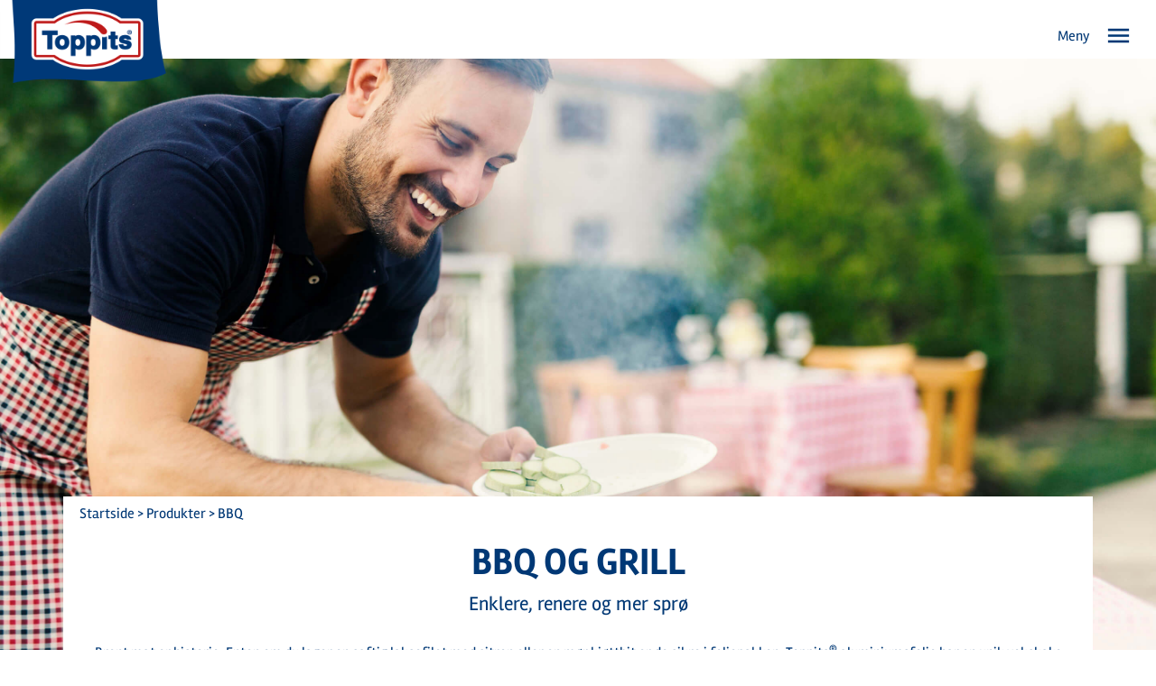

--- FILE ---
content_type: text/html; charset=UTF-8
request_url: https://www.toppits.no/no/bbq-grill-588.html
body_size: 9875
content:
<!DOCTYPE html>
	<html lang="no">
	<head>
		<meta charset="UTF-8">
		<meta http-equiv="X-UA-Compatible" content="IE=edge,chrome=1">
		<title>BBQ &amp; grill - Toppits</title>
		<meta name="description" content="Her f&aring;r du en oversikt over v&aring;re produkter for grilling - grillen holder seg ren og gr&oslash;nnsaker, kj&oslash;tt og fisk blir spr&oslash; og deilig.">
		<meta name="author" content="COFRESCO FRISCHHALTEPRODUKTE GMBH &amp; CO. KG ">
		<meta name="copyright" content="18.01.2026, COFRESCO FRISCHHALTEPRODUKTE GMBH &amp; CO. KG">
		<meta name="robots" content="index">
		<meta name="viewport" content="width=device-width">
		<meta name="google-site-verification" content="gpROGee9TX_CBQ1ptRry2CPmzGQkBB2kkT3ltx5biFQ"/>
		
		<meta http-equiv="content-language" content="no"/>

		<base href="https://www.toppits.no/" />
<link rel="shortcut icon" href="https://www.toppits.no/favicon.ico" type="image/x-icon" />
<link rel="icon" href="https://www.toppits.no/favicon.ico" type="image/x-icon" />


		<link rel="canonical" href="https://www.toppits.no/no/bbq-grill-588.html">

		<link href="https://fonts.googleapis.com/css?family=Open+Sans:400,700,600,800" rel="stylesheet" type="text/css">
		<link href="https://www.toppits.no/portal/css/main.css" rel="stylesheet" type="text/css" />
<link href="https://fonts.googleapis.com/icon?family=Material+Icons" rel="stylesheet" type="text/css" />

		<script src="https://www.toppits.no/portal/skripts/cycon.php?sprache_kuerzel=no"></script>
<script data-main="https://www.toppits.no/portal/skripts/main" src="https://www.toppits.no/portal/skripts/lib/requirejs/require.min.js" async></script>

	<meta property="og:title" content="BBQ &amp; grill - Toppits"/>
<meta property="og:image" content="https://www.toppits.no/portal/pics/logo.png"/>
<meta property="og:url" content="https://www.toppits.no/no/bbq-grill-588.html"/>
<meta property="og:type" content="website"/>
<meta property="og:site_name" content="Toppits"/>
<meta property="og:description" content="Her f&aring;r du en oversikt over v&aring;re produkter for grilling - grillen holder seg ren og gr&oslash;nnsaker, kj&oslash;tt og fisk blir spr&oslash; og deilig."/>

</head>
	<body data-cycon-module="toppits">
	<script type="text/javascript" data-cmp-ab="1">window.cmp_customlanguages = [{"l":"DE-AT","i":"at","r":0,"t":"DE"},{"l":"PT-BR","i":"br","r":0,"t":"PT"},{"l":"DE-CH","i":"ch","r":0,"t":"DE"},{"l":"NL-BE","i":"be","r":0,"t":"NL"},{"l":"FR-BE","i":"be","r":0,"t":"FR"},{"l":"FR-CA","i":"ca","r":0,"t":"FR"},{"l":"KR-KR","i":"kr","r":0,"t":"KR"},{"l":"EN-CA","i":"ca","r":0,"t":"EN"}];</script>
<script>if(!("gdprAppliesGlobally" in window)){window.gdprAppliesGlobally=true}if(!("cmp_id" in window)||window.cmp_id<1){window.cmp_id=0}if(!("cmp_cdid" in window)){window.cmp_cdid="1ee6064da1700"}if(!("cmp_params" in window)){window.cmp_params=""}if(!("cmp_host" in window)){window.cmp_host="b.delivery.consentmanager.net"}if(!("cmp_cdn" in window)){window.cmp_cdn="cdn.consentmanager.net"}if(!("cmp_proto" in window)){window.cmp_proto="https:"}if(!("cmp_codesrc" in window)){window.cmp_codesrc="0"}window.cmp_getsupportedLangs=function(){var b=["DE","EN","FR","IT","NO","DA","FI","ES","PT","RO","BG","ET","EL","GA","HR","LV","LT","MT","NL","PL","SV","SK","SL","CS","HU","RU","SR","ZH","TR","UK","AR","BS","JA","CY"];if("cmp_customlanguages" in window){for(var a=0;a<window.cmp_customlanguages.length;a++){b.push(window.cmp_customlanguages[a].l.toUpperCase())}}return b};window.cmp_getRTLLangs=function(){var a=["AR"];if("cmp_customlanguages" in window){for(var b=0;b<window.cmp_customlanguages.length;b++){if("r" in window.cmp_customlanguages[b]&&window.cmp_customlanguages[b].r){a.push(window.cmp_customlanguages[b].l)}}}return a};window.cmp_getlang=function(a){if(typeof(a)!="boolean"){a=true}if(a&&typeof(cmp_getlang.usedlang)=="string"&&cmp_getlang.usedlang!==""){return cmp_getlang.usedlang}return window.cmp_getlangs()[0]};window.cmp_extractlang=function(a){if(a.indexOf("cmplang=")!=-1){a=a.substr(a.indexOf("cmplang=")+8,2).toUpperCase();if(a.indexOf("&")!=-1){a=a.substr(0,a.indexOf("&"))}}else{a=""}return a};window.cmp_getlangs=function(){var g=window.cmp_getsupportedLangs();var c=[];var f=location.hash;var e=location.search;var j="cmp_params" in window?window.cmp_params:"";var a="languages" in navigator?navigator.languages:[];if(cmp_extractlang(f)!=""){c.push(cmp_extractlang(f))}else{if(cmp_extractlang(e)!=""){c.push(cmp_extractlang(e))}else{if(cmp_extractlang(j)!=""){c.push(cmp_extractlang(j))}else{if("cmp_setlang" in window&&window.cmp_setlang!=""){c.push(window.cmp_setlang.toUpperCase())}else{if("cmp_langdetect" in window&&window.cmp_langdetect==1){c.push(window.cmp_getPageLang())}else{if(a.length>0){for(var d=0;d<a.length;d++){c.push(a[d])}}if("language" in navigator){c.push(navigator.language)}if("userLanguage" in navigator){c.push(navigator.userLanguage)}}}}}}var h=[];for(var d=0;d<c.length;d++){var b=c[d].toUpperCase();if(b.length<2){continue}if(g.indexOf(b)!=-1){h.push(b)}else{if(b.indexOf("-")!=-1){b=b.substr(0,2)}if(g.indexOf(b)!=-1){h.push(b)}}}if(h.length==0&&typeof(cmp_getlang.defaultlang)=="string"&&cmp_getlang.defaultlang!==""){return[cmp_getlang.defaultlang.toUpperCase()]}else{return h.length>0?h:["EN"]}};window.cmp_getPageLangs=function(){var a=window.cmp_getXMLLang();if(a!=""){a=[a.toUpperCase()]}else{a=[]}a=a.concat(window.cmp_getLangsFromURL());return a.length>0?a:["EN"]};window.cmp_getPageLang=function(){var a=window.cmp_getPageLangs();return a.length>0?a[0]:""};window.cmp_getLangsFromURL=function(){var c=window.cmp_getsupportedLangs();var b=location;var m="toUpperCase";var g=b.hostname[m]()+".";var a="/"+b.pathname[m]()+"/";a=a.split("_").join("-");a=a.split("//").join("/");a=a.split("//").join("/");var f=[];for(var e=0;e<c.length;e++){var j=a.substring(0,c[e].length+2);if(g.substring(0,c[e].length+1)==c[e]+"."){f.push(c[e][m]())}else{if(c[e].length==5){var k=c[e].substring(3,5)+"-"+c[e].substring(0,2);if(g.substring(0,k.length+1)==k+"."){f.push(c[e][m]())}}else{if(j=="/"+c[e]+"/"||j=="/"+c[e]+"-"){f.push(c[e][m]())}else{if(j=="/"+c[e].replace("-","/")+"/"||j=="/"+c[e].replace("-","/")+"/"){f.push(c[e][m]())}else{if(c[e].length==5){var k=c[e].substring(3,5)+"-"+c[e].substring(0,2);var h=a.substring(0,k.length+1);if(h=="/"+k+"/"||h=="/"+k.replace("-","/")+"/"){f.push(c[e][m]())}}}}}}}return f};window.cmp_getXMLLang=function(){var c=document.getElementsByTagName("html");if(c.length>0){c=c[0]}else{c=document.documentElement}if(c&&c.getAttribute){var a=c.getAttribute("xml:lang");if(typeof(a)!="string"||a==""){a=c.getAttribute("lang")}if(typeof(a)=="string"&&a!=""){a=a.split("_").join("-").toUpperCase();var b=window.cmp_getsupportedLangs();return b.indexOf(a)!=-1||b.indexOf(a.substr(0,2))!=-1?a:""}else{return""}}};(function(){var C=document;var D=C.getElementsByTagName;var o=window;var t="";var h="";var k="";var F=function(e){var i="cmp_"+e;e="cmp"+e+"=";var d="";var l=e.length;var K=location;var L=K.hash;var w=K.search;var u=L.indexOf(e);var J=w.indexOf(e);if(u!=-1){d=L.substring(u+l,9999)}else{if(J!=-1){d=w.substring(J+l,9999)}else{return i in o&&typeof(o[i])!=="function"?o[i]:""}}var I=d.indexOf("&");if(I!=-1){d=d.substring(0,I)}return d};var j=F("lang");if(j!=""){t=j;k=t}else{if("cmp_getlang" in o){t=o.cmp_getlang().toLowerCase();h=o.cmp_getlangs().slice(0,3).join("_");k=o.cmp_getPageLangs().slice(0,3).join("_");if("cmp_customlanguages" in o){var m=o.cmp_customlanguages;for(var y=0;y<m.length;y++){var a=m[y].l.toLowerCase();if(a==t){t="en"}}}}}var q=("cmp_proto" in o)?o.cmp_proto:"https:";if(q!="http:"&&q!="https:"){q="https:"}var n=("cmp_ref" in o)?o.cmp_ref:location.href;if(n.length>300){n=n.substring(0,300)}var A=function(d){var M=C.createElement("script");M.setAttribute("data-cmp-ab","1");M.type="text/javascript";M.async=true;M.src=d;var L=["body","div","span","script","head"];var w="currentScript";var J="parentElement";var l="appendChild";var K="body";if(C[w]&&C[w][J]){C[w][J][l](M)}else{if(C[K]){C[K][l](M)}else{for(var u=0;u<L.length;u++){var I=D(L[u]);if(I.length>0){I[0][l](M);break}}}}};var b=F("design");var c=F("regulationkey");var z=F("gppkey");var s=F("att");var f=o.encodeURIComponent;var g;try{g=C.cookie.length>0}catch(B){g=false}var x=F("darkmode");if(x=="0"){x=0}else{if(x=="1"){x=1}else{try{if("matchMedia" in window&&window.matchMedia){var H=window.matchMedia("(prefers-color-scheme: dark)");if("matches" in H&&H.matches){x=1}}}catch(B){x=0}}}var p=q+"//"+o.cmp_host+"/delivery/cmp.php?";p+=("cmp_id" in o&&o.cmp_id>0?"id="+o.cmp_id:"")+("cmp_cdid" in o?"&cdid="+o.cmp_cdid:"")+"&h="+f(n);p+=(b!=""?"&cmpdesign="+f(b):"")+(c!=""?"&cmpregulationkey="+f(c):"")+(z!=""?"&cmpgppkey="+f(z):"");p+=(s!=""?"&cmpatt="+f(s):"")+("cmp_params" in o?"&"+o.cmp_params:"")+(g?"&__cmpfcc=1":"");p+=(x>0?"&cmpdarkmode=1":"");A(p+"&l="+f(t)+"&ls="+f(h)+"&lp="+f(k)+"&o="+(new Date()).getTime());var r="js";var v=F("debugunminimized")!=""?"":".min";if(F("debugcoverage")=="1"){r="instrumented";v=""}if(F("debugtest")=="1"){r="jstests";v=""}var G=new Date();var E=G.getFullYear()+"-"+(G.getMonth()+1)+"-"+G.getDate();A(q+"//"+o.cmp_cdn+"/delivery/"+r+"/cmp_final"+v+".js?t="+E)})();window.cmp_rc=function(c,b){var l;try{l=document.cookie}catch(h){l=""}var j="";var f=0;var g=false;while(l!=""&&f<100){f++;while(l.substr(0,1)==" "){l=l.substr(1,l.length)}var k=l.substring(0,l.indexOf("="));if(l.indexOf(";")!=-1){var m=l.substring(l.indexOf("=")+1,l.indexOf(";"))}else{var m=l.substr(l.indexOf("=")+1,l.length)}if(c==k){j=m;g=true}var d=l.indexOf(";")+1;if(d==0){d=l.length}l=l.substring(d,l.length)}if(!g&&typeof(b)=="string"){j=b}return(j)};window.cmp_stub=function(){var a=arguments;__cmp.a=__cmp.a||[];if(!a.length){return __cmp.a}else{if(a[0]==="ping"){if(a[1]===2){a[2]({gdprApplies:gdprAppliesGlobally,cmpLoaded:false,cmpStatus:"stub",displayStatus:"hidden",apiVersion:"2.2",cmpId:31},true)}else{a[2](false,true)}}else{if(a[0]==="getTCData"){__cmp.a.push([].slice.apply(a))}else{if(a[0]==="addEventListener"||a[0]==="removeEventListener"){__cmp.a.push([].slice.apply(a))}else{if(a.length==4&&a[3]===false){a[2]({},false)}else{__cmp.a.push([].slice.apply(a))}}}}}};window.cmp_dsastub=function(){var a=arguments;a[0]="dsa."+a[0];window.cmp_gppstub(a)};window.cmp_gppstub=function(){var c=arguments;__gpp.q=__gpp.q||[];if(!c.length){return __gpp.q}var h=c[0];var g=c.length>1?c[1]:null;var f=c.length>2?c[2]:null;var a=null;var j=false;if(h==="ping"){a=window.cmp_gpp_ping();j=true}else{if(h==="addEventListener"){__gpp.e=__gpp.e||[];if(!("lastId" in __gpp)){__gpp.lastId=0}__gpp.lastId++;var d=__gpp.lastId;__gpp.e.push({id:d,callback:g});a={eventName:"listenerRegistered",listenerId:d,data:true,pingData:window.cmp_gpp_ping()};j=true}else{if(h==="removeEventListener"){__gpp.e=__gpp.e||[];a=false;for(var e=0;e<__gpp.e.length;e++){if(__gpp.e[e].id==f){__gpp.e[e].splice(e,1);a=true;break}}j=true}else{__gpp.q.push([].slice.apply(c))}}}if(a!==null&&typeof(g)==="function"){g(a,j)}};window.cmp_gpp_ping=function(){return{gppVersion:"1.1",cmpStatus:"stub",cmpDisplayStatus:"hidden",signalStatus:"not ready",supportedAPIs:["2:tcfeuv2","5:tcfcav1","7:usnat","8:usca","9:usva","10:usco","11:usut","12:usct","13:usfl","14:usmt","15:usor","16:ustx"],cmpId:31,sectionList:[],applicableSections:[0],gppString:"",parsedSections:{}}};window.cmp_addFrame=function(b){if(!window.frames[b]){if(document.body){var a=document.createElement("iframe");a.style.cssText="display:none";if("cmp_cdn" in window&&"cmp_ultrablocking" in window&&window.cmp_ultrablocking>0){a.src="//"+window.cmp_cdn+"/delivery/empty.html"}a.name=b;a.setAttribute("title","Intentionally hidden, please ignore");a.setAttribute("role","none");a.setAttribute("tabindex","-1");document.body.appendChild(a)}else{window.setTimeout(window.cmp_addFrame,10,b)}}};window.cmp_msghandler=function(d){var a=typeof d.data==="string";try{var c=a?JSON.parse(d.data):d.data}catch(f){var c=null}if(typeof(c)==="object"&&c!==null&&"__cmpCall" in c){var b=c.__cmpCall;window.__cmp(b.command,b.parameter,function(h,g){var e={__cmpReturn:{returnValue:h,success:g,callId:b.callId}};d.source.postMessage(a?JSON.stringify(e):e,"*")})}if(typeof(c)==="object"&&c!==null&&"__tcfapiCall" in c){var b=c.__tcfapiCall;window.__tcfapi(b.command,b.version,function(h,g){var e={__tcfapiReturn:{returnValue:h,success:g,callId:b.callId}};d.source.postMessage(a?JSON.stringify(e):e,"*")},b.parameter)}if(typeof(c)==="object"&&c!==null&&"__gppCall" in c){var b=c.__gppCall;window.__gpp(b.command,function(h,g){var e={__gppReturn:{returnValue:h,success:g,callId:b.callId}};d.source.postMessage(a?JSON.stringify(e):e,"*")},"parameter" in b?b.parameter:null,"version" in b?b.version:1)}if(typeof(c)==="object"&&c!==null&&"__dsaCall" in c){var b=c.__dsaCall;window.__dsa(b.command,function(h,g){var e={__dsaReturn:{returnValue:h,success:g,callId:b.callId}};d.source.postMessage(a?JSON.stringify(e):e,"*")},"parameter" in b?b.parameter:null,"version" in b?b.version:1)}};window.cmp_setStub=function(a){if(!(a in window)||(typeof(window[a])!=="function"&&typeof(window[a])!=="object"&&(typeof(window[a])==="undefined"||window[a]!==null))){window[a]=window.cmp_stub;window[a].msgHandler=window.cmp_msghandler;window.addEventListener("message",window.cmp_msghandler,false)}};window.cmp_setGppStub=function(a){if(!(a in window)||(typeof(window[a])!=="function"&&typeof(window[a])!=="object"&&(typeof(window[a])==="undefined"||window[a]!==null))){window[a]=window.cmp_gppstub;window[a].msgHandler=window.cmp_msghandler;window.addEventListener("message",window.cmp_msghandler,false)}};if(!("cmp_noiframepixel" in window)){window.cmp_addFrame("__cmpLocator")}if((!("cmp_disabletcf" in window)||!window.cmp_disabletcf)&&!("cmp_noiframepixel" in window)){window.cmp_addFrame("__tcfapiLocator")}if((!("cmp_disablegpp" in window)||!window.cmp_disablegpp)&&!("cmp_noiframepixel" in window)){window.cmp_addFrame("__gppLocator")}if((!("cmp_disabledsa" in window)||!window.cmp_disabledsa)&&!("cmp_noiframepixel" in window)){window.cmp_addFrame("__dsaLocator")}window.cmp_setStub("__cmp");if(!("cmp_disabletcf" in window)||!window.cmp_disabletcf){window.cmp_setStub("__tcfapi")}if(!("cmp_disablegpp" in window)||!window.cmp_disablegpp){window.cmp_setGppStub("__gpp")}if(!("cmp_disabledsa" in window)||!window.cmp_disabledsa){window.cmp_setGppStub("__dsa")};</script>
	
				<!-- Google Tag Manager -->
				<script>
					dataLayer = [{
					  'pagePath': '/no/Produkter/bbq-grill-588.html',
					  'accessType': 'Guest'
					}];
					
				</script>
				
				<!-- Erweiterung des GTM Datalayer: persistente Variablen (für Opt-Out) -->
				<!-- http://blog.intlock.com/google-tag-manager-persistent-data-layer-per-session-and-per-visitor/ -->
				<!-- http://blog.intlock.com/using-gtm-to-enable-visitors-to-opt-out-of-being-tracked/ -->
				<script>
					var __dlw={rc:function(d){var f=new RegExp('(?:^| )'+d+'=([^;]*)','i');var e=document.cookie.match(f);return(e&&e.length==2)?decodeURIComponent(e[1]):null},sc:function(g,f,j){var i='';if(j){var h=new Date();h.setTime(h.getTime()+(((typeof(j)!='undefined')?j:3)*24*60*60*1000));i='; expires='+h.toGMTString()}document.cookie=g+'='+encodeURIComponent(f)+i+'; path=/;'},store:function(e,d,k){k=k||3;var j={};j[e]=d;dataLayer.push(j);if(k!=3){var f=__dlw.rc('cdl'+k);var h=[];if(f!=null){h=f.split(';');var g=h.length;while(g--){if(h[g].split(':')[0]==e){h.splice(g,1);break}}}h.push(e+':'+d.replace(/;/g,''));__dlw.sc('cdl'+k,h.join(';'),k==1?1000:false)}},init:function(){var f=__dlw.rc('cdl1');var c=__dlw.rc('cdl2');var a=(f||'')+';'+(c||'');if(a==';'){return}var e=a.split(';');var b=e.length;var d={};while(b--){if(e[b]==''){continue}d[e[b].split(':')[0]]=e[b].split(':')[1]}dataLayer.push(d)}}; __dlw.init();
				</script>
				
				<noscript><iframe src="//www.googletagmanager.com/ns.html?id=GTM-K2DHBQH"
				height="0" width="0" style="display:none;visibility:hidden"></iframe></noscript>
				<script>(function(w,d,s,l,i){w[l]=w[l]||[];w[l].push({'gtm.start':
				new Date().getTime(),event:'gtm.js'});var f=d.getElementsByTagName(s)[0],
				j=d.createElement(s),dl=l!='dataLayer'?'&l='+l:'';j.async=true;j.src=
				'//www.googletagmanager.com/gtm.js?id='+i+dl;f.parentNode.insertBefore(j,f);
				})(window,document,'script','dataLayer','GTM-K2DHBQH');</script>
				<!-- End Google Tag Manager -->
				
				<!-- Opt-Out-Event -->
				<script>
					function gaOptout() {
						dataLayer.push({'event': 'optout'});
					}
				</script>
				<!-- End Opt-Out-Event -->
			
	
	

	<div class="header" id="header">
		<div class="logo-wrapper">
			
<div class="bild"><a href="https://www.toppits.no/no/startside-579.html" title="Startside"><img src="https://www.toppits.no/portal/pics/Toppits_new_logo.png" width="222" height="118" alt="" title="" /></a></div>

		</div>
		<div class="menu-toggle-mobil">
			<button type="button" class="nav-button-mobil collapsed" data-toggle="collapse" data-target="#navbar-mobil-collapse" aria-expanded="false">
				<span class="icon-menu">Meny</span>
				<i class="material-icons akzent icon-menu">menu</i>
				<i class="material-icons akzent" id="icon-close">close</i>
			</button>
		</div>
		<div class="navbar-mobil-collapse" id="navbar-mobil-collapse" data-cycon-module="element-togglemenu">
			<div class="navbar-mobil-wrapper">
				<div class="logo-wrapper">
					
<div class="bild"><a href="https://www.toppits.no/no/startside-579.html" title="Startside"><img src="https://www.toppits.no/portal/pics/Toppits_new_logo.png" width="222" height="118" alt="" title="" /></a></div>

				</div>
				<div class="navbar-mobil-header">
					<div class="sprache-und-suche">
						<ul class="sprache-mobil" id="sprache-mobil">
							
						</ul>
						<ul class="suche-mobil" id="suche-mobil">
							<li class="suche">
		<img src="https://www.toppits.no/portal/navigationen/pics/Suche.svg" alt="" width="25" height="25" class="toggle-button" data-target=".search-form"/>
		<form action="https://www.toppits.no/search_results_no.html" name="formular_suche" method="get" class="search-form">
			<button class="search-button">
				<img src="https://www.toppits.no/portal/navigationen/pics/Suche.svg" alt="" width="25" height="25">
			</button>
			<input class="form-search" type="text" name="suche_ausdruck" value="" placeholder="Skriv søkeord..." autocomplete="on" data-cycon-module="suche-autocompleter" data-option-name="suche_ausdruck" data-option-container="suche_ausdruck_auswahl1088" data-option-submitOnSelect="true">
	<div id="suche_ausdruck_auswahl1088" class="autocomplete"></div>
			<input type="hidden" name="suche_seite" id="suche_seite" value="grillen_kategorieseite_no" />
			<div class="button-theme button-zurueck toggle-close">
				<div class="text-gradient">
				tilbake
				</div>
			</div>
		</form>
	</li>
						</ul>
					</div>
					<ul class="metamenu-mobil">
						<li class="nav-social">
		<a href="https://www.facebook.com/Toppitsnorge/" class="ebene-1 facebook" title="Toppits Norge" target="_blank"></a>
	</li><li class="nav-social">
		<a href="https://www.instagram.com/toppits_no/" class="ebene-1 instagram" title="Toppits Norge" target="_blank"></a>
	</li>
					</ul>
				</div>
				<ul class="mainmenu-mobil">
					<li class="current hat-ebene-2 js-nav-hov">
		<i class="material-icons zueruck">keyboard_arrow_left</i>
		<a  class="ebene-1 ebene-1-aktiv nav-title open-subnav open-it mobile-nav aktiv" title="Produkter">Produkter <i class="material-icons subnav-icon">keyboard_arrow_right</i> <div class="desktop-navigation-arrow"></div></a>
		<a  href="no/oversikt-over-produkter-580,224.html" class="ebene-1 ebene-1-aktiv subnav-title mobile-nav aktiv " title="Produkter" target="_self">Produkter</a>
		<a href="no/oversikt-over-produkter-580,224.html" class="ebene-1 ebene-1-aktiv aktiv desktop-nav" title="Produkter" target="_self">Produkter <div class="desktop-navigation-arrow"></div></a>
		<div class="fatlayer-box"><ul class="ul-ebene-2"><li>
		<a href="no/baking-585,1485.html" class="ebene-2" title="Baking" target="_self">Baking</a>
	</li><li class="current">
		<a href="no/bbq-grill-588,1488.html" class="ebene-2 ebene-2-aktiv aktiv" title="BBQ" target="_self">BBQ</a>
	</li><li>
		<a href="no/fryser-584,1484.html" class="ebene-2" title="Frys" target="_self">Frys</a>
	</li><li>
		<a href="no/oppbevare-friskt-583,1483.html" class="ebene-2" title="Oppbevare friskt" target="_self">Oppbevare friskt</a>
	</li><li>
		<a href="no/oppbevaring-og-transport-587,1487.html" class="ebene-2" title="Oppbevaring og transport" target="_self">Oppbevaring og transport</a>
	</li><li>
		<a href="no/tilberedning-586,1486.html" class="ebene-2" title="Tilberede " target="_self">Tilberede </a>
	</li></ul></div>
	</li><li class="hat-ebene-2 js-nav-hov">
		<i class="material-icons zueruck">keyboard_arrow_left</i>
		<a  class="ebene-1 nav-title open-subnav open-it mobile-nav" title="Tips og oppskrifter">Tips og oppskrifter <i class="material-icons subnav-icon">keyboard_arrow_right</i> <div class="desktop-navigation-arrow"></div></a>
		<a  href="no/en-verden-av-toppits-581,226.html" class="ebene-1 subnav-title mobile-nav" title="Tips og oppskrifter" target="_self">Tips og oppskrifter</a>
		<a href="no/en-verden-av-toppits-581,226.html" class="ebene-1 desktop-nav" title="Tips og oppskrifter" target="_self">Tips og oppskrifter <div class="desktop-navigation-arrow"></div></a>
		<div class="fatlayer-box"><ul class="ul-ebene-2"><li>
		<a href="no/tips-og-triks-590,531.html" class="ebene-2" title="Tips &amp; triks " target="_self">Tips &amp; triks </a>
	</li><li>
		<a href="no/oppskrifter-669,532.html" class="ebene-2" title="Oppskrifter" target="_self">Oppskrifter</a>
	</li></ul></div>
	</li><li class="js-nav-hov">
		<a href="no/barekraft-638,4266.html" class="ebene-1" title="B&aelig;rekraft" target="_self">B&aelig;rekraft</a>
		
	</li><li class="js-nav-hov">
		<a href="faqs_no,2545.html" class="ebene-1" title="FAQs" target="_self">FAQs</a>
		
	</li><li class="hat-ebene-2 js-nav-hov">
		<i class="material-icons zueruck">keyboard_arrow_left</i>
		<a  class="ebene-1 nav-title open-subnav open-it mobile-nav" title="Om oss">Om oss <i class="material-icons subnav-icon">keyboard_arrow_right</i> <div class="desktop-navigation-arrow"></div></a>
		<a  href="no/om-oss-591,225.html" class="ebene-1 subnav-title mobile-nav" title="Om oss" target="_self">Om oss</a>
		<a href="no/om-oss-591,225.html" class="ebene-1 desktop-nav" title="Om oss" target="_self">Om oss <div class="desktop-navigation-arrow"></div></a>
		<div class="fatlayer-box"><ul class="ul-ebene-2"><li>
		<a href="no/tidslinje-596,1509.html" class="ebene-2" title="V&aring;r historie " target="_self">V&aring;r historie </a>
	</li></ul></div>
	</li><li class="js-nav-hov">
		<a href="no/kontakt-594,227.html" class="ebene-1" title="Kontakt" target="_self">Kontakt</a>
		
	</li>
				</ul>
				<div class="navbar-mobil-tab" id="navbar-mobil-tab">
					<div class="navbar-mobil-button">
						<i class="material-icons">keyboard_arrow_left</i>
					</div>
				</div>
			</div>
		</div>
		<div class="menu-wrapper">
			<nav class="mainmenu">
				<ul class="mainmenu-ul">
					<li class="current hat-ebene-2 js-nav-hov">
		<i class="material-icons zueruck">keyboard_arrow_left</i>
		<a  class="ebene-1 ebene-1-aktiv nav-title open-subnav open-it mobile-nav aktiv" title="Produkter">Produkter <i class="material-icons subnav-icon">keyboard_arrow_right</i> <div class="desktop-navigation-arrow"></div></a>
		<a  href="no/oversikt-over-produkter-580,224.html" class="ebene-1 ebene-1-aktiv subnav-title mobile-nav aktiv " title="Produkter" target="_self">Produkter</a>
		<a href="no/oversikt-over-produkter-580,224.html" class="ebene-1 ebene-1-aktiv aktiv desktop-nav" title="Produkter" target="_self">Produkter <div class="desktop-navigation-arrow"></div></a>
		<div class="fatlayer-box"><ul class="ul-ebene-2"><li>
		<a href="no/baking-585,1485.html" class="ebene-2" title="Baking" target="_self">Baking</a>
	</li><li class="current">
		<a href="no/bbq-grill-588,1488.html" class="ebene-2 ebene-2-aktiv aktiv" title="BBQ" target="_self">BBQ</a>
	</li><li>
		<a href="no/fryser-584,1484.html" class="ebene-2" title="Frys" target="_self">Frys</a>
	</li><li>
		<a href="no/oppbevare-friskt-583,1483.html" class="ebene-2" title="Oppbevare friskt" target="_self">Oppbevare friskt</a>
	</li><li>
		<a href="no/oppbevaring-og-transport-587,1487.html" class="ebene-2" title="Oppbevaring og transport" target="_self">Oppbevaring og transport</a>
	</li><li>
		<a href="no/tilberedning-586,1486.html" class="ebene-2" title="Tilberede " target="_self">Tilberede </a>
	</li></ul></div>
	</li><li class="hat-ebene-2 js-nav-hov">
		<i class="material-icons zueruck">keyboard_arrow_left</i>
		<a  class="ebene-1 nav-title open-subnav open-it mobile-nav" title="Tips og oppskrifter">Tips og oppskrifter <i class="material-icons subnav-icon">keyboard_arrow_right</i> <div class="desktop-navigation-arrow"></div></a>
		<a  href="no/en-verden-av-toppits-581,226.html" class="ebene-1 subnav-title mobile-nav" title="Tips og oppskrifter" target="_self">Tips og oppskrifter</a>
		<a href="no/en-verden-av-toppits-581,226.html" class="ebene-1 desktop-nav" title="Tips og oppskrifter" target="_self">Tips og oppskrifter <div class="desktop-navigation-arrow"></div></a>
		<div class="fatlayer-box"><ul class="ul-ebene-2"><li>
		<a href="no/tips-og-triks-590,531.html" class="ebene-2" title="Tips &amp; triks " target="_self">Tips &amp; triks </a>
	</li><li>
		<a href="no/oppskrifter-669,532.html" class="ebene-2" title="Oppskrifter" target="_self">Oppskrifter</a>
	</li></ul></div>
	</li><li class="js-nav-hov">
		<a href="no/barekraft-638,4266.html" class="ebene-1" title="B&aelig;rekraft" target="_self">B&aelig;rekraft</a>
		
	</li><li class="js-nav-hov">
		<a href="faqs_no,2545.html" class="ebene-1" title="FAQs" target="_self">FAQs</a>
		
	</li><li class="hat-ebene-2 js-nav-hov">
		<i class="material-icons zueruck">keyboard_arrow_left</i>
		<a  class="ebene-1 nav-title open-subnav open-it mobile-nav" title="Om oss">Om oss <i class="material-icons subnav-icon">keyboard_arrow_right</i> <div class="desktop-navigation-arrow"></div></a>
		<a  href="no/om-oss-591,225.html" class="ebene-1 subnav-title mobile-nav" title="Om oss" target="_self">Om oss</a>
		<a href="no/om-oss-591,225.html" class="ebene-1 desktop-nav" title="Om oss" target="_self">Om oss <div class="desktop-navigation-arrow"></div></a>
		<div class="fatlayer-box"><ul class="ul-ebene-2"><li>
		<a href="no/tidslinje-596,1509.html" class="ebene-2" title="V&aring;r historie " target="_self">V&aring;r historie </a>
	</li></ul></div>
	</li><li class="js-nav-hov">
		<a href="no/kontakt-594,227.html" class="ebene-1" title="Kontakt" target="_self">Kontakt</a>
		
	</li>
				</ul>
			</nav>
			<div class="metamenu" id="metamenu">
				<ul>
					<li class="suche" id="suche">
		<form action="https://www.toppits.no/search_results_no.html" name="formular_suche" method="get" id="formular-suche-eingabe">
			<div class="input-group">
				<div class="suche-eingabe-wrapper">
		<div id="suche_ausdruck_auswahl230" class="autocomplete"></div>
		<i class="material-icons" id="suche-close">close</i>
		<input class="form-search no-visibility-mobil" type="text" name="suche_ausdruck" value="" placeholder="Skriv søkeord..." autocomplete="on" data-cycon-module="suche-autocompleter" data-option-name="suche_ausdruck" data-option-container="suche_ausdruck_auswahl230" data-option-submitOnSelect="true">
	</div>
				<div class="search-button" id="suche-open">
					<img src="https://www.toppits.no/portal/navigationen/pics/Suche.svg" alt="" width="25" height="25">
				</div>

			</div>
			<input type="hidden" name="suche_seite" id="suche_seite" value="grillen_kategorieseite_no" />
		</form>
	</li>
				</ul>
				<ul id="sprache-desktop">
					
				</ul>
				<ul id="nav-social">
					<li class="nav-social">
		<a href="https://www.facebook.com/Toppitsnorge/" class="ebene-1 facebook" title="Toppits Norge" target="_blank"></a>
	</li><li class="nav-social">
		<a href="https://www.instagram.com/toppits_no/" class="ebene-1 instagram" title="Toppits Norge" target="_blank"></a>
	</li>
				</ul>
			</div>
		</div>
	</div>

	<section class="product-category" style="background: url(https://www.toppits.no/portal/pics/layout/toppits/hintergrund-marmor.jpg) repeat-y center/cover">
		<div class="stage "
			data-cycon-module="element-parallax"
			data-options-parallaxContentClass="content"
			data-options-parallaxBackgroundClass="background">
		<div class="background" style="background: url(https://www.toppits.no/portal/pics/Seiten/Products/Kategorieuebersicht/Grillen/Header_180502.jpg) no-repeat center/cover" title="BBQ og grill">
	</div>
		<div class="content-box">
			<div class="content">
				<div class="pfad"><a href="https://www.toppits.no/no/startside-579.html" title="Startside">Startside</a> <a href="no/oversikt-over-produkter-580,224.html" class="pfadnavigation-link">> Produkter </a>> BBQ</div>
				<div class="text-center">
					<h1>BBQ og grill</h1>
					<p class="stage-subtitel">Enklere, renere og mer spr&oslash;</p>
					Brent mat er historie. Enten om du lager en saftig laksefilet med sitron eller en m&oslash;r kj&oslash;ttbit er de sikre i foliepakken. Toppits<sup>&reg;</sup> aluminiumsfolie har en unik vokskake struktur som gj&oslash;r at den b&aring;de er sterk og holder varme bra, slik at deilige smaker kan utvikle seg samtidig som grillen forblir ren.
					
				</div>
			</div>
		</div>
	</div>
		<div class="container kategorieauswahl effekt" id="kategorieauswahl">
		<div class="content text-center">
			<h2 class="titel fs-26 mg-20-10">Velg din kategori</h2>
		</div>
		<div class="contentbox" data-cycon-module="element-sticky">
			<div id="slider-520" class="swiper-container" data-cycon-module="element-slider" data-option-slidesperView="auto" data-option-showOnlyOnBreakpoints="screen and (max-width:768px)">
				<div class="swiper-wrapper">
					<div class="swiper-slide">
		<div class="abstand-halter-seite">
			<div class="abstand-halter-bild">
		<a href="no/oversikt-over-produkter-580.html"  class="gtm-product-categories">
			<picture class="img-round"/>
				
				<img src="https://www.toppits.no/portal/pics/Seiten/Products/Kategorieuebersicht/Grillen/Icon_Alle_180502.jpg" alt="Ulike ferske matvarer " title="Alle " >
			</picture>
		</a>
	</div>
			<p class="text-center">Alle </p>
		</div>
	</div><div class="swiper-slide">
		<div class="abstand-halter-seite">
			<div class="abstand-halter-bild">
		<a href="no/baking-585.html"  class="gtm-product-categories">
			<picture class="img-round"/>
				
				<img src="https://www.toppits.no/portal/pics/Seiten/Products/Kategorieuebersicht/Grillen/Icon_Backen_180502.jpg" alt="Deig i form med Toppits " title="&Aring; bake " >
			</picture>
		</a>
	</div>
			<p class="text-center">Baking </p>
		</div>
	</div><div class="swiper-slide">
		<div class="abstand-halter-seite">
			<div class="abstand-halter-bild">
		<picture class="img-round colored">
			
			<img src="https://www.toppits.no/portal/pics/Seiten/Products/Kategorieuebersicht/Grillen/Icon_Grillen_180502.jpg" alt="Ferskt kj&oslash;tt p&aring; grillen " title="grilling " />
		</picture>
	</div>
			<p class="text-center">BBQ</p>
		</div>
	</div><div class="swiper-slide">
		<div class="abstand-halter-seite">
			<div class="abstand-halter-bild">
		<a href="no/fryser-584.html"  class="gtm-product-categories">
			<picture class="img-round"/>
				
				<img src="https://www.toppits.no/portal/pics/Seiten/Products/Kategorieuebersicht/Grillen/Icon_Einfrieren_180502.jpg" alt="Ulike typer b&aelig;r " title="Frys " >
			</picture>
		</a>
	</div>
			<p class="text-center">Frys </p>
		</div>
	</div><div class="swiper-slide">
		<div class="abstand-halter-seite">
			<div class="abstand-halter-bild">
		<a href="no/oppbevare-friskt-583.html"  class="gtm-product-categories">
			<picture class="img-round"/>
				
				<img src="https://www.toppits.no/portal/pics/Seiten/Products/Kategorieuebersicht/Grillen/Icon_Frischhalten_180502.jpg" alt="Ferske gr&oslash;nnsaker i en salatsk&aring;l Toppits" title="Oppbevare friskt" >
			</picture>
		</a>
	</div>
			<p class="text-center">Oppbevare friskt</p>
		</div>
	</div><div class="swiper-slide">
		<div class="abstand-halter-seite">
			<div class="abstand-halter-bild">
		<a href="no/oppbevaring-og-transport-587.html"  class="gtm-product-categories">
			<picture class="img-round"/>
				
				<img src="https://www.toppits.no/portal/pics/Seiten/Products/Kategorieuebersicht/Grillen/Icon_Aufbewahren_180502.jpg" alt="Nybakte baguetter med Toppits " title="Oppbevaring og transport " >
			</picture>
		</a>
	</div>
			<p class="text-center">Oppbevaring og transport </p>
		</div>
	</div><div class="swiper-slide">
		<div class="abstand-halter-seite">
			<div class="abstand-halter-bild">
		<a href="no/tilberedning-586.html"  class="gtm-product-categories">
			<picture class="img-round"/>
				
				<img src="https://www.toppits.no/portal/pics/Seiten/Products/Kategorieuebersicht/Grillen/Icon_Kochen_180502.jpg" alt="Fersk fisk med gr&oslash;nnsaker " title="Matlaging " >
			</picture>
		</a>
	</div>
			<p class="text-center">Tilberede </p>
		</div>
	</div>
				</div>
				<div class="swiper-pagination pagination-kategorie"></div>
			</div>
		</div>
	</div>
		<div class="produkte produkte-liste">
		<div class="container">
			<div class="row">
				<div class="col-xs-12 col-sm-6 col-lg-3">
		<div class="produkt-content-img">
			<a href="https://www.toppits.no/no/toppits-ovn-grill-og-frysefolie-706.html" title="Les mer">
				<img alt="Toppits&reg; aluminiumsfolie XL" title="Til produktsiden" src="https://www.toppits.no/portal/pics/Produktdatenbank/Aluminiumfolie-XL/Teaser_aluminiumsfolie_xl_Toppits_DK.jpg">
			</a>
		</div>
		<div class="produkt-content-text">
			<h3>Toppits<sup>&reg;</sup> ovn-, grill- og frysefolie</h3>
			<p><span lang="sv"> Med ett trekk kan du enkelt og trygt dekke alt fra store plater, bakeplater til beholdere med den formbare ovn, grill og frysefolien ...
			<div class="link underlined">
				<a href="https://www.toppits.no/no/toppits-ovn-grill-og-frysefolie-706.html" title="Les mer" class="underlined link-product-detail">Les mer</a>
			</div>
		</div>
	</div>
			</div>
		</div>
	</div>
	
	<section class="artikel-elemente verwandte-artikel">
		<div class="element large">
			<div class="container">
				<p class="titel fs-42 upc mg-20-50 center">Mer inspirasjon</p>
				<div class="row">
					<div id="slider-1768767277" data-cycon-module="element-slider" data-option-slidesPerView="auto" data-option-spaceBetween="40" data-option-showOnlyOnBreakpoints="screen and (max-width:992px)">
						<div class="swiper-wrapper">
							<div class="swiper-slide">
		<div class="col-xs-12 col-md-4">
			<a href="https://www.toppits.no/no/slik-fryser-du-tofu-pa-riktig-mate-707.html" target="_self" title="Slik fryser du tofu p&aring; riktig m&aring;te">
				<div class="article-background" style="background-image: url(https://www.toppits.no/portal/pics/Artikel/Tips-und-Tricks/2022/Tofu/IMG_2-1_Teaser-738x595.jpg);">
					<div class="verlauf"></div>
					
					<div class="content-text">
						<div class="header-line">
							<a href="https://www.toppits.no/no/slik-fryser-du-tofu-pa-riktig-mate-707.html" target="_self" title="Slik fryser du tofu p&aring; riktig m&aring;te" class="titel fs-26 not-upc">Slik fryser du tofu p&aring; riktig m&aring;te</a>
							<span>07.07.2022</span>
						</div>
						<p>N&aring;r tofu fryses, holder den ikke bare lenger, den er ogs&aring; lettere &aring; marinere. Slik gj&oslash;r du det</p>
						<div class="link underlined">
							<a href="https://www.toppits.no/no/slik-fryser-du-tofu-pa-riktig-mate-707.html" target="_self" title="Slik fryser du tofu p&aring; riktig m&aring;te">Les mer</a>
						</div>
					</div>
				</div>
			</a>
		</div>
	</div><div class="swiper-slide">
		<div class="col-xs-12 col-md-4">
			<a href="https://www.toppits.no/no/na-trenger-du-ikke-lenger-kaste-mat-eller-bruke-kunstig-fargestoff-royal-icing-glasur-med-rodbetsaft-og-matchapulver-690.html" target="_self" title="N&aring; trenger du ikke lenger kaste mat eller bruke kunstig fargestoff: Royal Icing-glasur med r&oslash;dbetsaft og matchapulver">
				<div class="article-background" style="background-image: url(https://www.toppits.no/portal/pics/Toppits_CookiesDecoration_BROWN_Header_1890x860_1.jpg);">
					<div class="verlauf"></div>
					
					<div class="content-text">
						<div class="header-line">
							<a href="https://www.toppits.no/no/na-trenger-du-ikke-lenger-kaste-mat-eller-bruke-kunstig-fargestoff-royal-icing-glasur-med-rodbetsaft-og-matchapulver-690.html" target="_self" title="N&aring; trenger du ikke lenger kaste mat eller bruke kunstig fargestoff: Royal Icing-glasur med r&oslash;dbetsaft og matchapulver" class="titel fs-26 not-upc">N&aring; trenger du ikke lenger kaste mat eller bruke kunstig fargestoff: Royal Icing-glasur med r&oslash;dbetsaft og matchapulver</a>
							<span>03.12.2021</span>
						</div>
						<p>N&aring; blir det farge p&aring; julebaksten! Med denne enkle oppskriften p&aring; melisglasur av r&oslash;dbetrester og matchapulver blir sm&aring;kakene dine lekre blikkfang p&aring; julebordet.</p>
						<div class="link underlined">
							<a href="https://www.toppits.no/no/na-trenger-du-ikke-lenger-kaste-mat-eller-bruke-kunstig-fargestoff-royal-icing-glasur-med-rodbetsaft-og-matchapulver-690.html" target="_self" title="N&aring; trenger du ikke lenger kaste mat eller bruke kunstig fargestoff: Royal Icing-glasur med r&oslash;dbetsaft og matchapulver">Les mer</a>
						</div>
					</div>
				</div>
			</a>
		</div>
	</div><div class="swiper-slide">
		<div class="col-xs-12 col-md-4">
			<a href="https://www.toppits.no/no/fryse-ned-notter-sa-klart-721.html" target="_self" title="Fryse ned n&oslash;tter? S&aring; klart!">
				<div class="article-background" style="background-image: url(https://www.toppits.no/portal/pics/Artikel/Tips-und-Tricks/2022/Noetter/IMG_1-1_Teaser-738x595.png);">
					<div class="verlauf"></div>
					
					<div class="content-text">
						<div class="header-line">
							<a href="https://www.toppits.no/no/fryse-ned-notter-sa-klart-721.html" target="_self" title="Fryse ned n&oslash;tter? S&aring; klart!" class="titel fs-26 not-upc">Fryse ned n&oslash;tter? S&aring; klart!</a>
							<span>06.12.2022</span>
						</div>
						<p>Ogs&aring; n&oslash;tter kan du fryse ned for &aring; forlenge holdbarheten. Her finner du alle tips for &aring; fryse ned forskjellige typer n&oslash;tter s&aring; de holder seg lenger.</p>
						<div class="link underlined">
							<a href="https://www.toppits.no/no/fryse-ned-notter-sa-klart-721.html" target="_self" title="Fryse ned n&oslash;tter? S&aring; klart!">Les mer</a>
						</div>
					</div>
				</div>
			</a>
		</div>
	</div>
						</div>
						<div class="swiper-pagination pagination-relative"></div>
					</div>
				</div>
			</div>
		</div>
	</section>
	</section>
	<section class="footer" id="footer">
		<div class="container">
			<div class="row">
				<div class="col-xs-12 col-md-8 col-md-offset-2">
					
<div class="titel">
<h2>Cofresco Frischhalteprodukte GmbH&nbsp;&amp;&nbsp;Co.&nbsp;KG</h2>
</div>

					
<div class="text">
<p>Ringstr. 99, D-32427 Minden</p>
</div>

					<div class="row">
						<div class="col-xs-12 col-md-3">
		<h3>Sånn når du oss</h3>
		<div class="link-box">
			
<div class="link">
<a href="https://www.toppits.no/no/kontakt-594.html" title="Kontakt">Kontakt </a>
</div>

<div class="link">
<a href="/cdn-cgi/l/email-protection#076c7269636c686973666c73476a626b6e737366297462">Mail</a>
</div>

<div class="link">
<a href="http://www.cofresco.de/en" target="_blank">Cofresco</a>
</div>

<div class="link">
<a href="https://www.melitta-group.com/en" target="_blank">Melitta Group </a>
</div>

<div class="link">
<a href="https://www.melitta-group.com/en/Career-430,259.html" target="_blank">Karriere </a>
</div>

		</div>
	</div><div class="col-xs-12 col-md-3">
		<h3>Juridiske data</h3>
		<div class="link-box">
			
<div class="link">
<a href="https://www.toppits.no/no/atrykk-592.html" title="Atrykk">Impressum</a>
</div>

<div class="link">
<a href="https://www.toppits.no/no/juridisk-informasjon-og-personvernregler-593.html" title="Juridisk informasjon og personvernregler">Juridisk informasjon</a>
</div>
<a href="?cmpscreen">Consent Settings</a>
		</div>
	</div><div class="col-xs-12 col-md-6">
		<h3>Følg oss!</h3>
		<div class="row"><div class="col-xs-6">
		<div class="nav-social">
			<a href="https://www.facebook.com/Toppitsnorge/" class="ebene-1 facebook" title="Toppits Norge" target="_blank"><p>Toppits Norge</p></a>
		</div>
	</div><div class="col-xs-6">
		<div class="nav-social">
			<a href="https://www.instagram.com/toppits_no/" class="ebene-1 instagram" title="Toppits Norge" target="_blank"><p>Toppits Norge</p></a>
		</div>
	</div></div>
	</div>
					</div>
					<div class="copyright">
						
<div class="text">
<p>© Copyright 2024 | <span>Cofresco Markenregistrierungshinweis: </span><sup>&reg;</sup><span> Registered trademark of a company of the Melitta Group | Cofresco Frischhalteprodukte GmbH &amp; Co. KG</span></p>
</div>

					</div>
				</div>
			</div>
			<div class="mb-96"></div>
		</div>

	</section>
	

	<script data-cfasync="false" src="/cdn-cgi/scripts/5c5dd728/cloudflare-static/email-decode.min.js"></script></body>
	</html>

--- FILE ---
content_type: application/javascript
request_url: https://www.toppits.no/portal/skripts/cycon/sticky.min.js
body_size: -146
content:
define(["jquery","cycon-module","bootstrap"],function(a,c){return function(){return{initModule:function(e,c){e.each(function(c,b){var d=a(b).offset().top;a(b).css("margin-left");a(b).css("margin-top");a(window).on("scroll",function(){var c=a(window).scrollTop()+65;c>d&&(a(b).addClass("sticky"),b.style.top="65px");c<d&&a(b).removeClass("sticky")})})}}}()});


--- FILE ---
content_type: text/javascript;charset=UTF-8
request_url: https://www.toppits.no/portal/skripts/cycon.php?sprache_kuerzel=no
body_size: 2310
content:
// (c) EIKONA AG, it.x informationssysteme gmbh, Alle Rechte vorbehalten.
//
// Diese Datei wurde automatisch generiert, Aenderungen an dieser Datei gehen verloren.
if (typeof(Cycon) === 'undefined') Cycon = {};
Cycon.urlRoot = 'https://www.toppits.no/';
Cycon.language = 'no';
Cycon.googleMapsApiKey = '';
if (!Cycon.System) Cycon.System = {};
Cycon.System.id = 1;
Cycon.System.Login = {};
Cycon.System.Login.login = {};
Cycon.System.Login.login.url = Cycon.urlRoot + 'common/ajax.php?bereich=portal&modul_id=' + Cycon.System.id + '&klasse=login&com=login';
if (!Cycon.System.Plugin) Cycon.System.Plugin = {};
Cycon.System.Plugin.GoogleMaps = {};
Cycon.System.Plugin.GoogleMaps.sucheOrt = {};
Cycon.System.Plugin.GoogleMaps.sucheOrt.url = Cycon.urlRoot + 'common/ajax.php?bereich=portal&modul_id=' + Cycon.System.id + '&klasse=google_maps&com=plugin_suche_ort';
if (!Cycon.Autoren) Cycon.Autoren = {};
Cycon.Autoren.id = 2;
if (!Cycon.Seiten) Cycon.Seiten = {};
Cycon.Seiten.id = 6;
if (!Cycon.Seiten.Elemente) Cycon.Seiten.Elemente = {};
Cycon.Seiten.Elemente.ElementFlash = {};
Cycon.Seiten.Elemente.ElementFlash.url = Cycon.urlRoot + 'common/ajax.php?bereich=portal&element_datei=flash&element_funktion=element_flash';
Cycon.Seiten.Elemente.ElementTitel = {};
Cycon.Seiten.Elemente.ElementTitel.url = Cycon.urlRoot + 'common/ajax.php?bereich=portal&element_datei=layout&element_funktion=element_titel';
Cycon.Seiten.Elemente.ElementTitelH3 = {};
Cycon.Seiten.Elemente.ElementTitelH3.url = Cycon.urlRoot + 'common/ajax.php?bereich=portal&element_datei=layout&element_funktion=element_titel_h3';
Cycon.Seiten.Elemente.ElementTitelH4 = {};
Cycon.Seiten.Elemente.ElementTitelH4.url = Cycon.urlRoot + 'common/ajax.php?bereich=portal&element_datei=layout&element_funktion=element_titel_h4';
Cycon.Seiten.Elemente.ElementText = {};
Cycon.Seiten.Elemente.ElementText.url = Cycon.urlRoot + 'common/ajax.php?bereich=portal&element_datei=layout&element_funktion=element_text';
Cycon.Seiten.Elemente.ElementArtikelInhaltZitat = {};
Cycon.Seiten.Elemente.ElementArtikelInhaltZitat.url = Cycon.urlRoot + 'common/ajax.php?bereich=portal&element_datei=layout&element_funktion=element_artikel_inhalt_zitat';
Cycon.Seiten.Elemente.ElementAktionInhaltZitat = {};
Cycon.Seiten.Elemente.ElementAktionInhaltZitat.url = Cycon.urlRoot + 'common/ajax.php?bereich=portal&element_datei=layout&element_funktion=element_aktion_inhalt_zitat';
Cycon.Seiten.Elemente.ElementPdbInhaltZitat = {};
Cycon.Seiten.Elemente.ElementPdbInhaltZitat.url = Cycon.urlRoot + 'common/ajax.php?bereich=portal&element_datei=layout&element_funktion=element_pdb_inhalt_zitat';
Cycon.Seiten.Elemente.ElementBild = {};
Cycon.Seiten.Elemente.ElementBild.url = Cycon.urlRoot + 'common/ajax.php?bereich=portal&element_datei=layout&element_funktion=element_bild';
Cycon.Seiten.Elemente.ElementBildLogo = {};
Cycon.Seiten.Elemente.ElementBildLogo.url = Cycon.urlRoot + 'common/ajax.php?bereich=portal&element_datei=layout&element_funktion=element_bild_logo';
Cycon.Seiten.Elemente.ElementBildSlideHome = {};
Cycon.Seiten.Elemente.ElementBildSlideHome.url = Cycon.urlRoot + 'common/ajax.php?bereich=portal&element_datei=layout&element_funktion=element_bild_slide_home';
Cycon.Seiten.Elemente.ElementBildHintergrund = {};
Cycon.Seiten.Elemente.ElementBildHintergrund.url = Cycon.urlRoot + 'common/ajax.php?bereich=portal&element_datei=layout&element_funktion=element_bild_hintergrund';
Cycon.Seiten.Elemente.ElementArtikelInhaltBild = {};
Cycon.Seiten.Elemente.ElementArtikelInhaltBild.url = Cycon.urlRoot + 'common/ajax.php?bereich=portal&element_datei=layout&element_funktion=element_artikel_inhalt_bild';
Cycon.Seiten.Elemente.ElementRezepteInhaltBild = {};
Cycon.Seiten.Elemente.ElementRezepteInhaltBild.url = Cycon.urlRoot + 'common/ajax.php?bereich=portal&element_datei=layout&element_funktion=element_rezepte_inhalt_bild';
Cycon.Seiten.Elemente.ElementPdbInhaltBild = {};
Cycon.Seiten.Elemente.ElementPdbInhaltBild.url = Cycon.urlRoot + 'common/ajax.php?bereich=portal&element_datei=layout&element_funktion=element_pdb_inhalt_bild';
Cycon.Seiten.Elemente.ElementAktionInhaltBild = {};
Cycon.Seiten.Elemente.ElementAktionInhaltBild.url = Cycon.urlRoot + 'common/ajax.php?bereich=portal&element_datei=layout&element_funktion=element_aktion_inhalt_bild';
Cycon.Seiten.Elemente.ElementArtikelInhaltSliderBild = {};
Cycon.Seiten.Elemente.ElementArtikelInhaltSliderBild.url = Cycon.urlRoot + 'common/ajax.php?bereich=portal&element_datei=layout&element_funktion=element_artikel_inhalt_slider_bild';
Cycon.Seiten.Elemente.ElementAktionInhaltSliderBild = {};
Cycon.Seiten.Elemente.ElementAktionInhaltSliderBild.url = Cycon.urlRoot + 'common/ajax.php?bereich=portal&element_datei=layout&element_funktion=element_aktion_inhalt_slider_bild';
Cycon.Seiten.Elemente.ElementArtikelInhaltSliderAbsatz = {};
Cycon.Seiten.Elemente.ElementArtikelInhaltSliderAbsatz.url = Cycon.urlRoot + 'common/ajax.php?bereich=portal&element_datei=layout&element_funktion=element_artikel_inhalt_slider_absatz';
Cycon.Seiten.Elemente.ElementPdbInhaltSliderBild = {};
Cycon.Seiten.Elemente.ElementPdbInhaltSliderBild.url = Cycon.urlRoot + 'common/ajax.php?bereich=portal&element_datei=layout&element_funktion=element_pdb_inhalt_slider_bild';
Cycon.Seiten.Elemente.ElementLink = {};
Cycon.Seiten.Elemente.ElementLink.url = Cycon.urlRoot + 'common/ajax.php?bereich=portal&element_datei=layout&element_funktion=element_link';
Cycon.Seiten.Elemente.ElementLinkButton = {};
Cycon.Seiten.Elemente.ElementLinkButton.url = Cycon.urlRoot + 'common/ajax.php?bereich=portal&element_datei=layout&element_funktion=element_link_button';
Cycon.Seiten.Elemente.ElementLinkSprungmarke = {};
Cycon.Seiten.Elemente.ElementLinkSprungmarke.url = Cycon.urlRoot + 'common/ajax.php?bereich=portal&element_datei=layout&element_funktion=element_link_sprungmarke';
Cycon.Seiten.Elemente.ElementDokument = {};
Cycon.Seiten.Elemente.ElementDokument.url = Cycon.urlRoot + 'common/ajax.php?bereich=portal&element_datei=layout&element_funktion=element_dokument';
Cycon.Seiten.Elemente.ElementDokumentAktion = {};
Cycon.Seiten.Elemente.ElementDokumentAktion.url = Cycon.urlRoot + 'common/ajax.php?bereich=portal&element_datei=layout&element_funktion=element_dokument_aktion';
Cycon.Seiten.Elemente.ElementAbsatz = {};
Cycon.Seiten.Elemente.ElementAbsatz.url = Cycon.urlRoot + 'common/ajax.php?bereich=portal&element_datei=layout&element_funktion=element_absatz';
Cycon.Seiten.Elemente.ElementAbsatzSlideHome = {};
Cycon.Seiten.Elemente.ElementAbsatzSlideHome.url = Cycon.urlRoot + 'common/ajax.php?bereich=portal&element_datei=layout&element_funktion=element_absatz_slide_home';
Cycon.Seiten.Elemente.ElementAbsatzKategorie = {};
Cycon.Seiten.Elemente.ElementAbsatzKategorie.url = Cycon.urlRoot + 'common/ajax.php?bereich=portal&element_datei=layout&element_funktion=element_absatz_kategorie';
Cycon.Seiten.Elemente.ElementAbsatzHeader = {};
Cycon.Seiten.Elemente.ElementAbsatzHeader.url = Cycon.urlRoot + 'common/ajax.php?bereich=portal&element_datei=layout&element_funktion=element_absatz_header';
Cycon.Seiten.Elemente.ElementAbsatzHeaderMulti = {};
Cycon.Seiten.Elemente.ElementAbsatzHeaderMulti.url = Cycon.urlRoot + 'common/ajax.php?bereich=portal&element_datei=layout&element_funktion=element_absatz_header_multi';
Cycon.Seiten.Elemente.ElementAbsatzKontakt = {};
Cycon.Seiten.Elemente.ElementAbsatzKontakt.url = Cycon.urlRoot + 'common/ajax.php?bereich=portal&element_datei=layout&element_funktion=element_absatz_kontakt';
Cycon.Seiten.Elemente.ElementArtikelInhaltAbsatz = {};
Cycon.Seiten.Elemente.ElementArtikelInhaltAbsatz.url = Cycon.urlRoot + 'common/ajax.php?bereich=portal&element_datei=layout&element_funktion=element_artikel_inhalt_absatz';
Cycon.Seiten.Elemente.ElementRezepteInhaltAbsatz = {};
Cycon.Seiten.Elemente.ElementRezepteInhaltAbsatz.url = Cycon.urlRoot + 'common/ajax.php?bereich=portal&element_datei=layout&element_funktion=element_rezepte_inhalt_absatz';
Cycon.Seiten.Elemente.ElementPdbInhaltAbsatz = {};
Cycon.Seiten.Elemente.ElementPdbInhaltAbsatz.url = Cycon.urlRoot + 'common/ajax.php?bereich=portal&element_datei=layout&element_funktion=element_pdb_inhalt_absatz';
Cycon.Seiten.Elemente.ElementPdbInhaltTitel = {};
Cycon.Seiten.Elemente.ElementPdbInhaltTitel.url = Cycon.urlRoot + 'common/ajax.php?bereich=portal&element_datei=layout&element_funktion=element_pdb_inhalt_titel';
Cycon.Seiten.Elemente.ElementAktionInhaltAbsatz = {};
Cycon.Seiten.Elemente.ElementAktionInhaltAbsatz.url = Cycon.urlRoot + 'common/ajax.php?bereich=portal&element_datei=layout&element_funktion=element_aktion_inhalt_absatz';
Cycon.Seiten.Elemente.ElementAbsatzTitelZentriert = {};
Cycon.Seiten.Elemente.ElementAbsatzTitelZentriert.url = Cycon.urlRoot + 'common/ajax.php?bereich=portal&element_datei=layout&element_funktion=element_absatz_titel_zentriert';
Cycon.Seiten.Elemente.ElementRezepteZubereitung = {};
Cycon.Seiten.Elemente.ElementRezepteZubereitung.url = Cycon.urlRoot + 'common/ajax.php?bereich=portal&element_datei=layout&element_funktion=element_rezepte_zubereitung';
Cycon.Seiten.Elemente.ElementRezepteAbschlussAbsatz = {};
Cycon.Seiten.Elemente.ElementRezepteAbschlussAbsatz.url = Cycon.urlRoot + 'common/ajax.php?bereich=portal&element_datei=layout&element_funktion=element_rezepte_abschluss_absatz';
Cycon.Seiten.Elemente.ElementAbsatzTeaser = {};
Cycon.Seiten.Elemente.ElementAbsatzTeaser.url = Cycon.urlRoot + 'common/ajax.php?bereich=portal&element_datei=layout&element_funktion=element_absatz_teaser';
Cycon.Seiten.Elemente.ElementAbsatzAktionTeaser = {};
Cycon.Seiten.Elemente.ElementAbsatzAktionTeaser.url = Cycon.urlRoot + 'common/ajax.php?bereich=portal&element_datei=layout&element_funktion=element_absatz_aktion_teaser';
Cycon.Seiten.Elemente.ElementAbsatzTimeline = {};
Cycon.Seiten.Elemente.ElementAbsatzTimeline.url = Cycon.urlRoot + 'common/ajax.php?bereich=portal&element_datei=layout&element_funktion=element_absatz_timeline';
Cycon.Seiten.Elemente.ElementAktionSchritt = {};
Cycon.Seiten.Elemente.ElementAktionSchritt.url = Cycon.urlRoot + 'common/ajax.php?bereich=portal&element_datei=layout&element_funktion=element_aktion_schritt';
Cycon.Seiten.Elemente.ElementContainer = {};
Cycon.Seiten.Elemente.ElementContainer.url = Cycon.urlRoot + 'common/ajax.php?bereich=portal&element_datei=layout&element_funktion=element_container';
Cycon.Seiten.Elemente.ElementContainerSlideHome = {};
Cycon.Seiten.Elemente.ElementContainerSlideHome.url = Cycon.urlRoot + 'common/ajax.php?bereich=portal&element_datei=layout&element_funktion=element_container_slide_home';
Cycon.Seiten.Elemente.ElementContainerSlideHomeErweitert = {};
Cycon.Seiten.Elemente.ElementContainerSlideHomeErweitert.url = Cycon.urlRoot + 'common/ajax.php?bereich=portal&element_datei=layout&element_funktion=element_container_slide_home_erweitert';
Cycon.Seiten.Elemente.ElementContainerFooter = {};
Cycon.Seiten.Elemente.ElementContainerFooter.url = Cycon.urlRoot + 'common/ajax.php?bereich=portal&element_datei=layout&element_funktion=element_container_footer';
Cycon.Seiten.Elemente.ElementContainerHome = {};
Cycon.Seiten.Elemente.ElementContainerHome.url = Cycon.urlRoot + 'common/ajax.php?bereich=portal&element_datei=layout&element_funktion=element_container_home';
Cycon.Seiten.Elemente.ElementContainerProductCategories = {};
Cycon.Seiten.Elemente.ElementContainerProductCategories.url = Cycon.urlRoot + 'common/ajax.php?bereich=portal&element_datei=layout&element_funktion=element_container_product_categories';
Cycon.Seiten.Elemente.ElementContainerProduct = {};
Cycon.Seiten.Elemente.ElementContainerProduct.url = Cycon.urlRoot + 'common/ajax.php?bereich=portal&element_datei=layout&element_funktion=element_container_product';
Cycon.Seiten.Elemente.ElementContainerTeaser = {};
Cycon.Seiten.Elemente.ElementContainerTeaser.url = Cycon.urlRoot + 'common/ajax.php?bereich=portal&element_datei=layout&element_funktion=element_container_teaser';
Cycon.Seiten.Elemente.ElementContainerTimeline = {};
Cycon.Seiten.Elemente.ElementContainerTimeline.url = Cycon.urlRoot + 'common/ajax.php?bereich=portal&element_datei=layout&element_funktion=element_container_timeline';
Cycon.Seiten.Elemente.ElementContainerInhaltsverzeichnis = {};
Cycon.Seiten.Elemente.ElementContainerInhaltsverzeichnis.url = Cycon.urlRoot + 'common/ajax.php?bereich=portal&element_datei=layout&element_funktion=element_container_inhaltsverzeichnis';
Cycon.Seiten.Elemente.ElementContainerInhalte = {};
Cycon.Seiten.Elemente.ElementContainerInhalte.url = Cycon.urlRoot + 'common/ajax.php?bereich=portal&element_datei=layout&element_funktion=element_container_inhalte';
Cycon.Seiten.Elemente.ElementContainerAktion = {};
Cycon.Seiten.Elemente.ElementContainerAktion.url = Cycon.urlRoot + 'common/ajax.php?bereich=portal&element_datei=layout&element_funktion=element_container_aktion';
Cycon.Seiten.Elemente.ElementContainerAktionNoCache = {};
Cycon.Seiten.Elemente.ElementContainerAktionNoCache.url = Cycon.urlRoot + 'common/ajax.php?bereich=portal&element_datei=layout&element_funktion=element_container_aktion_no_cache';
Cycon.Seiten.Elemente.ElementContainerAktionTeaser = {};
Cycon.Seiten.Elemente.ElementContainerAktionTeaser.url = Cycon.urlRoot + 'common/ajax.php?bereich=portal&element_datei=layout&element_funktion=element_container_aktion_teaser';
Cycon.Seiten.Elemente.ElementUmbruch = {};
Cycon.Seiten.Elemente.ElementUmbruch.url = Cycon.urlRoot + 'common/ajax.php?bereich=portal&element_datei=layout&element_funktion=element_umbruch';
Cycon.Seiten.Elemente.ElementTabelle = {};
Cycon.Seiten.Elemente.ElementTabelle.url = Cycon.urlRoot + 'common/ajax.php?bereich=portal&element_datei=layout&element_funktion=element_tabelle';
Cycon.Seiten.Elemente.ElementTabelleKopf = {};
Cycon.Seiten.Elemente.ElementTabelleKopf.url = Cycon.urlRoot + 'common/ajax.php?bereich=portal&element_datei=layout&element_funktion=element_tabelle_kopf';
Cycon.Seiten.Elemente.ElementTabelleZeile = {};
Cycon.Seiten.Elemente.ElementTabelleZeile.url = Cycon.urlRoot + 'common/ajax.php?bereich=portal&element_datei=layout&element_funktion=element_tabelle_zeile';
Cycon.Seiten.Elemente.ElementHtml = {};
Cycon.Seiten.Elemente.ElementHtml.url = Cycon.urlRoot + 'common/ajax.php?bereich=portal&element_datei=layout&element_funktion=element_html';
Cycon.Seiten.Elemente.ElementInhaltTitel = {};
Cycon.Seiten.Elemente.ElementInhaltTitel.url = Cycon.urlRoot + 'common/ajax.php?bereich=portal&element_datei=layout&element_funktion=element_inhalt_titel';
Cycon.Seiten.Elemente.ElementInhaltText = {};
Cycon.Seiten.Elemente.ElementInhaltText.url = Cycon.urlRoot + 'common/ajax.php?bereich=portal&element_datei=layout&element_funktion=element_inhalt_text';
Cycon.Seiten.Elemente.ElementInhaltBild = {};
Cycon.Seiten.Elemente.ElementInhaltBild.url = Cycon.urlRoot + 'common/ajax.php?bereich=portal&element_datei=layout&element_funktion=element_inhalt_bild';
Cycon.Seiten.Elemente.ElementInhaltZitat = {};
Cycon.Seiten.Elemente.ElementInhaltZitat.url = Cycon.urlRoot + 'common/ajax.php?bereich=portal&element_datei=layout&element_funktion=element_inhalt_zitat';
Cycon.Seiten.Elemente.ElementAbsatzSlideHomeErweitert = {};
Cycon.Seiten.Elemente.ElementAbsatzSlideHomeErweitert.url = Cycon.urlRoot + 'common/ajax.php?bereich=portal&element_datei=layout&element_funktion=element_absatz_slide_home_erweitert';
Cycon.Seiten.Elemente.ElementModulAktionen = {};
Cycon.Seiten.Elemente.ElementModulAktionen.url = Cycon.urlRoot + 'common/ajax.php?bereich=portal&element_datei=modul_aktionen&element_funktion=element_modul_aktionen';
Cycon.Seiten.Elemente.ElementModulAktionenAktionsauwahl = {};
Cycon.Seiten.Elemente.ElementModulAktionenAktionsauwahl.url = Cycon.urlRoot + 'common/ajax.php?bereich=portal&element_datei=modul_aktionen&element_funktion=element_modul_aktionen_aktionsauwahl';
Cycon.Seiten.Elemente.ElementModulArtikel = {};
Cycon.Seiten.Elemente.ElementModulArtikel.url = Cycon.urlRoot + 'common/ajax.php?bereich=portal&element_datei=modul_artikel&element_funktion=element_modul_artikel';
Cycon.Seiten.Elemente.ElementArtikelvorschlag = {};
Cycon.Seiten.Elemente.ElementArtikelvorschlag.url = Cycon.urlRoot + 'common/ajax.php?bereich=portal&element_datei=modul_artikel&element_funktion=element_artikelvorschlag';
Cycon.Seiten.Elemente.ElementModulArtikelRezepte = {};
Cycon.Seiten.Elemente.ElementModulArtikelRezepte.url = Cycon.urlRoot + 'common/ajax.php?bereich=portal&element_datei=modul_artikel_rezepte&element_funktion=element_modul_artikel_rezepte';
Cycon.Seiten.Elemente.ElementModulBenutzer = {};
Cycon.Seiten.Elemente.ElementModulBenutzer.url = Cycon.urlRoot + 'common/ajax.php?bereich=portal&element_datei=modul_benutzer&element_funktion=element_modul_benutzer';
Cycon.Seiten.Elemente.ElementModulDownloadcenter = {};
Cycon.Seiten.Elemente.ElementModulDownloadcenter.url = Cycon.urlRoot + 'common/ajax.php?bereich=portal&element_datei=modul_downloadcenter&element_funktion=element_modul_downloadcenter';
Cycon.Seiten.Elemente.ElementVerweisDownloadcenter = {};
Cycon.Seiten.Elemente.ElementVerweisDownloadcenter.url = Cycon.urlRoot + 'common/ajax.php?bereich=portal&element_datei=modul_downloadcenter&element_funktion=element_verweis_downloadcenter';
Cycon.Seiten.Elemente.ElementModulFaqs = {};
Cycon.Seiten.Elemente.ElementModulFaqs.url = Cycon.urlRoot + 'common/ajax.php?bereich=portal&element_datei=modul_faqs&element_funktion=element_modul_faqs';
Cycon.Seiten.Elemente.ElementFaqsVorschlag = {};
Cycon.Seiten.Elemente.ElementFaqsVorschlag.url = Cycon.urlRoot + 'common/ajax.php?bereich=portal&element_datei=modul_faqs&element_funktion=element_faqs_vorschlag';
Cycon.Seiten.Elemente.ElementModulFormulargenerator = {};
Cycon.Seiten.Elemente.ElementModulFormulargenerator.url = Cycon.urlRoot + 'common/ajax.php?bereich=portal&element_datei=modul_formulargenerator&element_funktion=element_modul_formulargenerator';
Cycon.Seiten.Elemente.ElementModulGlossar = {};
Cycon.Seiten.Elemente.ElementModulGlossar.url = Cycon.urlRoot + 'common/ajax.php?bereich=portal&element_datei=modul_glossar&element_funktion=element_modul_glossar';
Cycon.Seiten.Elemente.ElementModulLandkarte = {};
Cycon.Seiten.Elemente.ElementModulLandkarte.url = Cycon.urlRoot + 'common/ajax.php?bereich=portal&element_datei=modul_landkarte&element_funktion=element_modul_landkarte';
Cycon.Seiten.Elemente.ElementModulNavigation = {};
Cycon.Seiten.Elemente.ElementModulNavigation.url = Cycon.urlRoot + 'common/ajax.php?bereich=portal&element_datei=modul_navigation&element_funktion=element_modul_navigation';
Cycon.Seiten.Elemente.ElementModulNavigationSeitenOrdner = {};
Cycon.Seiten.Elemente.ElementModulNavigationSeitenOrdner.url = Cycon.urlRoot + 'common/ajax.php?bereich=portal&element_datei=modul_navigation&element_funktion=element_modul_navigation_seiten_ordner';
Cycon.Seiten.Elemente.ElementModulNews = {};
Cycon.Seiten.Elemente.ElementModulNews.url = Cycon.urlRoot + 'common/ajax.php?bereich=portal&element_datei=modul_news&element_funktion=element_modul_news';
Cycon.Seiten.Elemente.ElementModulProduktdatenbank = {};
Cycon.Seiten.Elemente.ElementModulProduktdatenbank.url = Cycon.urlRoot + 'common/ajax.php?bereich=portal&element_datei=modul_produktdatenbank&element_funktion=element_modul_produktdatenbank';
Cycon.Seiten.Elemente.ElementPdbProduktauswahl = {};
Cycon.Seiten.Elemente.ElementPdbProduktauswahl.url = Cycon.urlRoot + 'common/ajax.php?bereich=portal&element_datei=modul_produktdatenbank&element_funktion=element_pdb_produktauswahl';
Cycon.Seiten.Elemente.ElementProduktInhaltVorteil = {};
Cycon.Seiten.Elemente.ElementProduktInhaltVorteil.url = Cycon.urlRoot + 'common/ajax.php?bereich=portal&element_datei=modul_produktdatenbank&element_funktion=element_produkt_inhalt_vorteil';
Cycon.Seiten.Elemente.ElementProduktInhaltVariante = {};
Cycon.Seiten.Elemente.ElementProduktInhaltVariante.url = Cycon.urlRoot + 'common/ajax.php?bereich=portal&element_datei=modul_produktdatenbank&element_funktion=element_produkt_inhalt_variante';
Cycon.Seiten.Elemente.ElementPdbProduktvorschlag = {};
Cycon.Seiten.Elemente.ElementPdbProduktvorschlag.url = Cycon.urlRoot + 'common/ajax.php?bereich=portal&element_datei=modul_produktdatenbank&element_funktion=element_pdb_produktvorschlag';
Cycon.Seiten.Elemente.ElementPdbProduktvorschlagKacheln = {};
Cycon.Seiten.Elemente.ElementPdbProduktvorschlagKacheln.url = Cycon.urlRoot + 'common/ajax.php?bereich=portal&element_datei=modul_produktdatenbank&element_funktion=element_pdb_produktvorschlag_kacheln';
Cycon.Seiten.Elemente.ElementModulRezepte = {};
Cycon.Seiten.Elemente.ElementModulRezepte.url = Cycon.urlRoot + 'common/ajax.php?bereich=portal&element_datei=modul_rezepte&element_funktion=element_modul_rezepte';
Cycon.Seiten.Elemente.ElementRezepteauswahl = {};
Cycon.Seiten.Elemente.ElementRezepteauswahl.url = Cycon.urlRoot + 'common/ajax.php?bereich=portal&element_datei=modul_rezepte&element_funktion=element_rezepteauswahl';
Cycon.Seiten.Elemente.ElementRezeptvorschlag = {};
Cycon.Seiten.Elemente.ElementRezeptvorschlag.url = Cycon.urlRoot + 'common/ajax.php?bereich=portal&element_datei=modul_rezepte&element_funktion=element_rezeptvorschlag';
Cycon.Seiten.Elemente.ElementModulSeitenFavoriten = {};
Cycon.Seiten.Elemente.ElementModulSeitenFavoriten.url = Cycon.urlRoot + 'common/ajax.php?bereich=portal&element_datei=modul_seiten_favoriten&element_funktion=element_modul_seiten_favoriten';
Cycon.Seiten.Elemente.ElementModulSprachen = {};
Cycon.Seiten.Elemente.ElementModulSprachen.url = Cycon.urlRoot + 'common/ajax.php?bereich=portal&element_datei=modul_sprachen&element_funktion=element_modul_sprachen';
Cycon.Seiten.Elemente.ElementSuche = {};
Cycon.Seiten.Elemente.ElementSuche.url = Cycon.urlRoot + 'common/ajax.php?bereich=portal&element_datei=modul_suche&element_funktion=element_suche';
Cycon.Seiten.Elemente.ElementModulSucheKategorien = {};
Cycon.Seiten.Elemente.ElementModulSucheKategorien.url = Cycon.urlRoot + 'common/ajax.php?bereich=portal&element_datei=modul_suche&element_funktion=element_modul_suche_kategorien';
Cycon.Seiten.Elemente.ElementFormularLogin = {};
Cycon.Seiten.Elemente.ElementFormularLogin.url = Cycon.urlRoot + 'common/ajax.php?bereich=portal&element_datei=modul_system&element_funktion=element_formular_login';
Cycon.Seiten.Elemente.ElementFormularPasswort = {};
Cycon.Seiten.Elemente.ElementFormularPasswort.url = Cycon.urlRoot + 'common/ajax.php?bereich=portal&element_datei=modul_system&element_funktion=element_formular_passwort';
Cycon.Seiten.Elemente.ElementModulSystemIstNeu = {};
Cycon.Seiten.Elemente.ElementModulSystemIstNeu.url = Cycon.urlRoot + 'common/ajax.php?bereich=portal&element_datei=modul_system&element_funktion=element_modul_system_ist_neu';
Cycon.Seiten.Elemente.ElementModulVerwandteInhalte = {};
Cycon.Seiten.Elemente.ElementModulVerwandteInhalte.url = Cycon.urlRoot + 'common/ajax.php?bereich=portal&element_datei=modul_verwandte_inhalte&element_funktion=element_modul_verwandte_inhalte';
Cycon.Seiten.Elemente.ElementVerwandteInhalte = {};
Cycon.Seiten.Elemente.ElementVerwandteInhalte.url = Cycon.urlRoot + 'common/ajax.php?bereich=portal&element_datei=modul_verwandte_inhalte&element_funktion=element_verwandte_inhalte';
Cycon.Seiten.Elemente.ElementModulWarenkorb = {};
Cycon.Seiten.Elemente.ElementModulWarenkorb.url = Cycon.urlRoot + 'common/ajax.php?bereich=portal&element_datei=modul_warenkorb&element_funktion=element_modul_warenkorb';
Cycon.Seiten.Elemente.ElementSlider = {};
Cycon.Seiten.Elemente.ElementSlider.url = Cycon.urlRoot + 'common/ajax.php?bereich=portal&element_datei=slider&element_funktion=element_slider';
Cycon.Seiten.Elemente.ElementArtikelInhaltSlider = {};
Cycon.Seiten.Elemente.ElementArtikelInhaltSlider.url = Cycon.urlRoot + 'common/ajax.php?bereich=portal&element_datei=slider&element_funktion=element_artikel_inhalt_slider';
Cycon.Seiten.Elemente.ElementAktionInhaltSlider = {};
Cycon.Seiten.Elemente.ElementAktionInhaltSlider.url = Cycon.urlRoot + 'common/ajax.php?bereich=portal&element_datei=slider&element_funktion=element_aktion_inhalt_slider';
Cycon.Seiten.Elemente.ElementPdbInhaltSlider = {};
Cycon.Seiten.Elemente.ElementPdbInhaltSlider.url = Cycon.urlRoot + 'common/ajax.php?bereich=portal&element_datei=slider&element_funktion=element_pdb_inhalt_slider';
Cycon.Seiten.Elemente.ElementSocialMedia = {};
Cycon.Seiten.Elemente.ElementSocialMedia.url = Cycon.urlRoot + 'common/ajax.php?bereich=portal&element_datei=social_media&element_funktion=element_social_media';
Cycon.Seiten.Elemente.ElementVideo = {};
Cycon.Seiten.Elemente.ElementVideo.url = Cycon.urlRoot + 'common/ajax.php?bereich=portal&element_datei=video&element_funktion=element_video';
Cycon.Seiten.Elemente.ElementVideoVimeo = {};
Cycon.Seiten.Elemente.ElementVideoVimeo.url = Cycon.urlRoot + 'common/ajax.php?bereich=portal&element_datei=video&element_funktion=element_video_vimeo';
Cycon.Seiten.Elemente.ElementVideoYoutube = {};
Cycon.Seiten.Elemente.ElementVideoYoutube.url = Cycon.urlRoot + 'common/ajax.php?bereich=portal&element_datei=video&element_funktion=element_video_youtube';
Cycon.Seiten.Elemente.ElementVideoYoutubeContent = {};
Cycon.Seiten.Elemente.ElementVideoYoutubeContent.url = Cycon.urlRoot + 'common/ajax.php?bereich=portal&element_datei=video&element_funktion=element_video_youtube_content';
Cycon.Seiten.Elemente.ElementPdbInhaltVideoYoutube = {};
Cycon.Seiten.Elemente.ElementPdbInhaltVideoYoutube.url = Cycon.urlRoot + 'common/ajax.php?bereich=portal&element_datei=video&element_funktion=element_pdb_inhalt_video_youtube';
Cycon.Seiten.Elemente.ElementVideoSlideHome = {};
Cycon.Seiten.Elemente.ElementVideoSlideHome.url = Cycon.urlRoot + 'common/ajax.php?bereich=portal&element_datei=video&element_funktion=element_video_slide_home';
Cycon.Seiten.Elemente.ElementArtikelInhaltVideo = {};
Cycon.Seiten.Elemente.ElementArtikelInhaltVideo.url = Cycon.urlRoot + 'common/ajax.php?bereich=portal&element_datei=video&element_funktion=element_artikel_inhalt_video';
Cycon.Seiten.Elemente.ElementAktionInhaltVideo = {};
Cycon.Seiten.Elemente.ElementAktionInhaltVideo.url = Cycon.urlRoot + 'common/ajax.php?bereich=portal&element_datei=video&element_funktion=element_aktion_inhalt_video';
Cycon.Seiten.Elemente.ElementPdbInhaltVideo = {};
Cycon.Seiten.Elemente.ElementPdbInhaltVideo.url = Cycon.urlRoot + 'common/ajax.php?bereich=portal&element_datei=video&element_funktion=element_pdb_inhalt_video';
if (!Cycon.Navigationen) Cycon.Navigationen = {};
Cycon.Navigationen.id = 7;
if (!Cycon.Sprachen) Cycon.Sprachen = {};
Cycon.Sprachen.id = 8;
if (!Cycon.Faqs) Cycon.Faqs = {};
Cycon.Faqs.id = 10;
if (!Cycon.Templates) Cycon.Templates = {};
Cycon.Templates.id = 34;
if (!Cycon.Suche) Cycon.Suche = {};
Cycon.Suche.id = 56;
Cycon.Suche.Suche = {};
Cycon.Suche.Suche.sucheVorschlaege = {};
Cycon.Suche.Suche.sucheVorschlaege.url = Cycon.urlRoot + 'common/ajax.php?bereich=portal&modul_id=' + Cycon.Suche.id + '&klasse=suche&com=suche_vorschlaege';
if (!Cycon.Formulargenerator) Cycon.Formulargenerator = {};
Cycon.Formulargenerator.id = 57;
if (!Cycon.Projektaenderungen) Cycon.Projektaenderungen = {};
Cycon.Projektaenderungen.id = 99;
if (!Cycon.Produktdatenbank) Cycon.Produktdatenbank = {};
Cycon.Produktdatenbank.id = 101;
if (!Cycon.Artikel) Cycon.Artikel = {};
Cycon.Artikel.id = 102;
if (!Cycon.Aktionen) Cycon.Aktionen = {};
Cycon.Aktionen.id = 103;
if (!Cycon.Rezepte) Cycon.Rezepte = {};
Cycon.Rezepte.id = 104;


--- FILE ---
content_type: application/javascript
request_url: https://www.toppits.no/portal/skripts/config.js
body_size: 98
content:
/**
 * (c) EIKONA AG, it.x informationssysteme gmbh, Alle Rechte vorbehalten.
 *
 * Project configuration
 */
define(function ()
{
	return {
		'toppits'                 : {
			'module' : 'cycon/toppits'
		},
		'suche-autocompleter'     : {
			'module'  : 'cycon/autocompleter',
			'options' : {
				url : Cycon.Suche.Suche.sucheVorschlaege.url
			}
		},
		'element-slider'          : {
			'module' : 'cycon/slider'
		},
		'element-sticky'          : {
			'module' : 'cycon/sticky'
		},
		'element-filter'          : {
			'module' : 'cycon/filter'
		},
		'anzeigen-zusatzelemente' : {
			'module' : 'cycon/anzeigen_zusatzelemente'
		},
		'image-placeholder'       : {
			'module' : 'cycon/image-placeholder'
		},
		'element-message'         : {
			'module' : 'cycon/message'
		},
		'element-timeline'        : {
			'module' : 'cycon/timeline'
		},
		'element-video'           : {
			'module' : 'cycon/video'
		},
		'feld-dropdown'           : {
			'module' : 'cycon/dropdown'
		},
		'element-togglemenu'      : {
			'module' : 'cycon/toggle-menu'
		},
		'element-parallax'      : {
			'module' : 'cycon/parallax'
		},
		'newsletter_abmelden'      : {
			'module' : 'cycon/newsletter_abmelden'
		},
		'zutat-calculate'      : {
			'module' : 'cycon/zutaten-calculate'
		},
		'sprachdialog'      : {
			'module' : 'cycon/sprachdialog'
		},
		'element-file'            : {
			'module' : 'cycon/file-upload'
		},
	}
});


--- FILE ---
content_type: application/javascript
request_url: https://www.toppits.no/portal/skripts/cycon/toggle-menu.min.js
body_size: -94
content:
define(["jquery","cycon-module"],function(a,g){return function(){return{initModule:function(h,g){h.each(function(g,e){var f=[];a(e).find(".toggle-button").each(function(g,b){var c=a(e).find(a(b).attr("data-target"));a(b).on("click",function(){a(f).each(function(c,d){d!==b&&(a(d).removeClass("active"),a(e).find(a(d).attr("data-target")).hide())});a(b).hasClass("active")?(a(b).removeClass("active"),a(c).hide()):(a(b).addClass("active"),a(c).show())});f.push(b);c.find(".toggle-close").on("click",function(){a(f).each(function(c,
d){d!==b&&(a(d).removeClass("active"),a(e).find(a(d).attr("data-target")).hide())});a(b).hasClass("active")?(a(b).removeClass("active"),a(c).hide()):(a(b).addClass("active"),a(c).show())})});a(f).each(function(f,b){a(b).removeClass("active");a(e).find(a(b).attr("data-target")).hide()})})}}}()});
